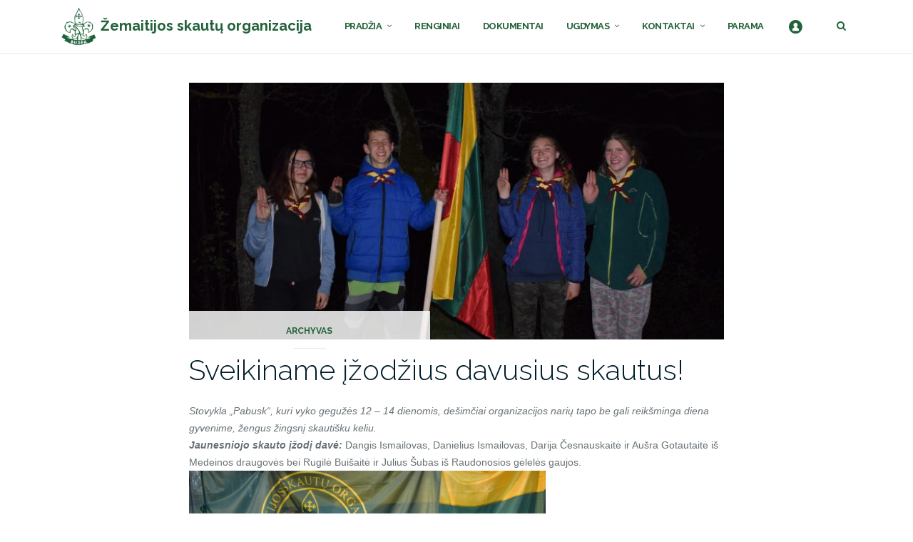

--- FILE ---
content_type: text/html; charset=UTF-8
request_url: https://zemaitijosskautai.lt/sveikiname-izodzius-davusius-skautus/
body_size: 16484
content:
<!DOCTYPE html><html lang="lt-LT">
<head>
	<script>document.documentElement.classList ? document.documentElement.classList.add('fivo-js') : document.documentElement.className += ' fivo-js';</script>
<meta name='robots' content='index, follow, max-image-preview:large, max-snippet:-1, max-video-preview:-1' />
	<style>img:is([sizes="auto" i], [sizes^="auto," i]) { contain-intrinsic-size: 3000px 1500px }</style>
	
	<!-- This site is optimized with the Yoast SEO plugin v24.6 - https://yoast.com/wordpress/plugins/seo/ -->
	<title>Sveikiname įžodžius davusius skautus! - Žemaitijos skautų organizacija</title>
	<link rel="canonical" href="https://zemaitijosskautai.lt/sveikiname-izodzius-davusius-skautus/" />
	<meta property="og:locale" content="lt_LT" />
	<meta property="og:type" content="article" />
	<meta property="og:title" content="Sveikiname įžodžius davusius skautus! - Žemaitijos skautų organizacija" />
	<meta property="og:description" content="Stovykla „Pabusk“, kuri vyko gegužės 12 &#8211; 14 dienomis, dešimčiai organizacijos narių tapo be gali reikšminga diena gyvenime, žengus žingsnį skautišku keliu. Jaunesniojo skauto įžodį davė: Dangis Ismailovas, Danielius Ismailovas, Darija Česnauskaitė ir Aušra Gotautaitė iš Medeinos draugovės bei Rugilė Buišaitė ir Julius Šubas iš Raudonosios gėlelės gaujos. Skauto įžodį davė: Žaneta Pupšytė ir Justė MyslovskytėPlačiau" />
	<meta property="og:url" content="https://zemaitijosskautai.lt/sveikiname-izodzius-davusius-skautus/" />
	<meta property="og:site_name" content="Žemaitijos skautų organizacija" />
	<meta property="article:publisher" content="https://www.facebook.com/zemaitijosskautai/" />
	<meta property="article:published_time" content="2017-05-14T23:00:00+00:00" />
	<meta property="article:modified_time" content="2018-01-14T20:50:12+00:00" />
	<meta property="og:image" content="https://zemaitijosskautai.lt/wp-content/uploads/2017/05/DSC_0208-1024x683.jpg" />
	<meta property="og:image:width" content="1024" />
	<meta property="og:image:height" content="683" />
	<meta property="og:image:type" content="image/jpeg" />
	<meta name="author" content="Andrius Tamašauskis" />
	<meta name="twitter:card" content="summary_large_image" />
	<script type="application/ld+json" class="yoast-schema-graph">{"@context":"https://schema.org","@graph":[{"@type":"Article","@id":"https://zemaitijosskautai.lt/sveikiname-izodzius-davusius-skautus/#article","isPartOf":{"@id":"https://zemaitijosskautai.lt/sveikiname-izodzius-davusius-skautus/"},"author":{"name":"Andrius Tamašauskis","@id":"https://zemaitijosskautai.lt/#/schema/person/bc8a27d180ff122dddea1393d36286d5"},"headline":"Sveikiname įžodžius davusius skautus!","datePublished":"2017-05-14T23:00:00+00:00","dateModified":"2018-01-14T20:50:12+00:00","mainEntityOfPage":{"@id":"https://zemaitijosskautai.lt/sveikiname-izodzius-davusius-skautus/"},"wordCount":106,"commentCount":0,"publisher":{"@id":"https://zemaitijosskautai.lt/#organization"},"image":{"@id":"https://zemaitijosskautai.lt/sveikiname-izodzius-davusius-skautus/#primaryimage"},"thumbnailUrl":"https://zemaitijosskautai.lt/wp-content/uploads/2017/05/DSC_0208.jpg","articleSection":["Archyvas"],"inLanguage":"lt-LT","potentialAction":[{"@type":"CommentAction","name":"Comment","target":["https://zemaitijosskautai.lt/sveikiname-izodzius-davusius-skautus/#respond"]}]},{"@type":"WebPage","@id":"https://zemaitijosskautai.lt/sveikiname-izodzius-davusius-skautus/","url":"https://zemaitijosskautai.lt/sveikiname-izodzius-davusius-skautus/","name":"Sveikiname įžodžius davusius skautus! - Žemaitijos skautų organizacija","isPartOf":{"@id":"https://zemaitijosskautai.lt/#website"},"primaryImageOfPage":{"@id":"https://zemaitijosskautai.lt/sveikiname-izodzius-davusius-skautus/#primaryimage"},"image":{"@id":"https://zemaitijosskautai.lt/sveikiname-izodzius-davusius-skautus/#primaryimage"},"thumbnailUrl":"https://zemaitijosskautai.lt/wp-content/uploads/2017/05/DSC_0208.jpg","datePublished":"2017-05-14T23:00:00+00:00","dateModified":"2018-01-14T20:50:12+00:00","breadcrumb":{"@id":"https://zemaitijosskautai.lt/sveikiname-izodzius-davusius-skautus/#breadcrumb"},"inLanguage":"lt-LT","potentialAction":[{"@type":"ReadAction","target":["https://zemaitijosskautai.lt/sveikiname-izodzius-davusius-skautus/"]}]},{"@type":"ImageObject","inLanguage":"lt-LT","@id":"https://zemaitijosskautai.lt/sveikiname-izodzius-davusius-skautus/#primaryimage","url":"https://zemaitijosskautai.lt/wp-content/uploads/2017/05/DSC_0208.jpg","contentUrl":"https://zemaitijosskautai.lt/wp-content/uploads/2017/05/DSC_0208.jpg","width":4496,"height":3000},{"@type":"BreadcrumbList","@id":"https://zemaitijosskautai.lt/sveikiname-izodzius-davusius-skautus/#breadcrumb","itemListElement":[{"@type":"ListItem","position":1,"name":"Home","item":"https://zemaitijosskautai.lt/"},{"@type":"ListItem","position":2,"name":"Sveikiname įžodžius davusius skautus!"}]},{"@type":"WebSite","@id":"https://zemaitijosskautai.lt/#website","url":"https://zemaitijosskautai.lt/","name":"Žemaitijos skautų organizacija","description":"Skautai ir jų veikla (stovyklos, žygiai, renginiai)","publisher":{"@id":"https://zemaitijosskautai.lt/#organization"},"potentialAction":[{"@type":"SearchAction","target":{"@type":"EntryPoint","urlTemplate":"https://zemaitijosskautai.lt/?s={search_term_string}"},"query-input":{"@type":"PropertyValueSpecification","valueRequired":true,"valueName":"search_term_string"}}],"inLanguage":"lt-LT"},{"@type":"Organization","@id":"https://zemaitijosskautai.lt/#organization","name":"Žemaitijos skautų organizacija","url":"https://zemaitijosskautai.lt/","logo":{"@type":"ImageObject","inLanguage":"lt-LT","@id":"https://zemaitijosskautai.lt/#/schema/logo/image/","url":"https://zemaitijosskautai.lt/wp-content/uploads/LogoZalias150x158.png","contentUrl":"https://zemaitijosskautai.lt/wp-content/uploads/LogoZalias150x158.png","width":150,"height":158,"caption":"Žemaitijos skautų organizacija"},"image":{"@id":"https://zemaitijosskautai.lt/#/schema/logo/image/"},"sameAs":["https://www.facebook.com/zemaitijosskautai/","https://www.instagram.com/zemaitijosskautai/","https://www.youtube.com/channel/UCgbx00C9GBxWAu5XCHDp_Bw"]},{"@type":"Person","@id":"https://zemaitijosskautai.lt/#/schema/person/bc8a27d180ff122dddea1393d36286d5","name":"Andrius Tamašauskis","image":{"@type":"ImageObject","inLanguage":"lt-LT","@id":"https://zemaitijosskautai.lt/#/schema/person/image/","url":"https://secure.gravatar.com/avatar/0cd18c61e3d18ebc72651440e05380ac?s=96&d=mm&r=g","contentUrl":"https://secure.gravatar.com/avatar/0cd18c61e3d18ebc72651440e05380ac?s=96&d=mm&r=g","caption":"Andrius Tamašauskis"},"url":"https://zemaitijosskautai.lt/author/admin/"}]}</script>
	<!-- / Yoast SEO plugin. -->


<link rel='dns-prefetch' href='//ajax.googleapis.com' />
<link rel='dns-prefetch' href='//fonts.googleapis.com' />
<link rel="alternate" type="application/rss+xml" title="Žemaitijos skautų organizacija &raquo; Įrašų RSS srautas" href="https://zemaitijosskautai.lt/feed/" />
<link rel="alternate" type="application/rss+xml" title="Žemaitijos skautų organizacija &raquo; Komentarų RSS srautas" href="https://zemaitijosskautai.lt/comments/feed/" />
<link rel="alternate" type="application/rss+xml" title="Žemaitijos skautų organizacija &raquo; Įrašo „Sveikiname įžodžius davusius skautus!“ komentarų RSS srautas" href="https://zemaitijosskautai.lt/sveikiname-izodzius-davusius-skautus/feed/" />
<script type="text/javascript">
/* <![CDATA[ */
window._wpemojiSettings = {"baseUrl":"https:\/\/s.w.org\/images\/core\/emoji\/15.0.3\/72x72\/","ext":".png","svgUrl":"https:\/\/s.w.org\/images\/core\/emoji\/15.0.3\/svg\/","svgExt":".svg","source":{"concatemoji":"https:\/\/zemaitijosskautai.lt\/wp-includes\/js\/wp-emoji-release.min.js"}};
/*! This file is auto-generated */
!function(i,n){var o,s,e;function c(e){try{var t={supportTests:e,timestamp:(new Date).valueOf()};sessionStorage.setItem(o,JSON.stringify(t))}catch(e){}}function p(e,t,n){e.clearRect(0,0,e.canvas.width,e.canvas.height),e.fillText(t,0,0);var t=new Uint32Array(e.getImageData(0,0,e.canvas.width,e.canvas.height).data),r=(e.clearRect(0,0,e.canvas.width,e.canvas.height),e.fillText(n,0,0),new Uint32Array(e.getImageData(0,0,e.canvas.width,e.canvas.height).data));return t.every(function(e,t){return e===r[t]})}function u(e,t,n){switch(t){case"flag":return n(e,"\ud83c\udff3\ufe0f\u200d\u26a7\ufe0f","\ud83c\udff3\ufe0f\u200b\u26a7\ufe0f")?!1:!n(e,"\ud83c\uddfa\ud83c\uddf3","\ud83c\uddfa\u200b\ud83c\uddf3")&&!n(e,"\ud83c\udff4\udb40\udc67\udb40\udc62\udb40\udc65\udb40\udc6e\udb40\udc67\udb40\udc7f","\ud83c\udff4\u200b\udb40\udc67\u200b\udb40\udc62\u200b\udb40\udc65\u200b\udb40\udc6e\u200b\udb40\udc67\u200b\udb40\udc7f");case"emoji":return!n(e,"\ud83d\udc26\u200d\u2b1b","\ud83d\udc26\u200b\u2b1b")}return!1}function f(e,t,n){var r="undefined"!=typeof WorkerGlobalScope&&self instanceof WorkerGlobalScope?new OffscreenCanvas(300,150):i.createElement("canvas"),a=r.getContext("2d",{willReadFrequently:!0}),o=(a.textBaseline="top",a.font="600 32px Arial",{});return e.forEach(function(e){o[e]=t(a,e,n)}),o}function t(e){var t=i.createElement("script");t.src=e,t.defer=!0,i.head.appendChild(t)}"undefined"!=typeof Promise&&(o="wpEmojiSettingsSupports",s=["flag","emoji"],n.supports={everything:!0,everythingExceptFlag:!0},e=new Promise(function(e){i.addEventListener("DOMContentLoaded",e,{once:!0})}),new Promise(function(t){var n=function(){try{var e=JSON.parse(sessionStorage.getItem(o));if("object"==typeof e&&"number"==typeof e.timestamp&&(new Date).valueOf()<e.timestamp+604800&&"object"==typeof e.supportTests)return e.supportTests}catch(e){}return null}();if(!n){if("undefined"!=typeof Worker&&"undefined"!=typeof OffscreenCanvas&&"undefined"!=typeof URL&&URL.createObjectURL&&"undefined"!=typeof Blob)try{var e="postMessage("+f.toString()+"("+[JSON.stringify(s),u.toString(),p.toString()].join(",")+"));",r=new Blob([e],{type:"text/javascript"}),a=new Worker(URL.createObjectURL(r),{name:"wpTestEmojiSupports"});return void(a.onmessage=function(e){c(n=e.data),a.terminate(),t(n)})}catch(e){}c(n=f(s,u,p))}t(n)}).then(function(e){for(var t in e)n.supports[t]=e[t],n.supports.everything=n.supports.everything&&n.supports[t],"flag"!==t&&(n.supports.everythingExceptFlag=n.supports.everythingExceptFlag&&n.supports[t]);n.supports.everythingExceptFlag=n.supports.everythingExceptFlag&&!n.supports.flag,n.DOMReady=!1,n.readyCallback=function(){n.DOMReady=!0}}).then(function(){return e}).then(function(){var e;n.supports.everything||(n.readyCallback(),(e=n.source||{}).concatemoji?t(e.concatemoji):e.wpemoji&&e.twemoji&&(t(e.twemoji),t(e.wpemoji)))}))}((window,document),window._wpemojiSettings);
/* ]]> */
</script>
<link rel='stylesheet' id='sgr-css' href='https://zemaitijosskautai.lt/wp-content/plugins/simple-google-recaptcha/sgr.css' type='text/css' media='all' />
<link rel='stylesheet' id='pt-cv-public-style-css' href='https://zemaitijosskautai.lt/wp-content/plugins/content-views-query-and-display-post-page/public/assets/css/cv.css' type='text/css' media='all' />
<style id='wp-emoji-styles-inline-css' type='text/css'>

	img.wp-smiley, img.emoji {
		display: inline !important;
		border: none !important;
		box-shadow: none !important;
		height: 1em !important;
		width: 1em !important;
		margin: 0 0.07em !important;
		vertical-align: -0.1em !important;
		background: none !important;
		padding: 0 !important;
	}
</style>
<link rel='stylesheet' id='wp-block-library-css' href='https://zemaitijosskautai.lt/wp-includes/css/dist/block-library/style.min.css' type='text/css' media='all' />
<style id='classic-theme-styles-inline-css' type='text/css'>
/*! This file is auto-generated */
.wp-block-button__link{color:#fff;background-color:#32373c;border-radius:9999px;box-shadow:none;text-decoration:none;padding:calc(.667em + 2px) calc(1.333em + 2px);font-size:1.125em}.wp-block-file__button{background:#32373c;color:#fff;text-decoration:none}
</style>
<style id='global-styles-inline-css' type='text/css'>
:root{--wp--preset--aspect-ratio--square: 1;--wp--preset--aspect-ratio--4-3: 4/3;--wp--preset--aspect-ratio--3-4: 3/4;--wp--preset--aspect-ratio--3-2: 3/2;--wp--preset--aspect-ratio--2-3: 2/3;--wp--preset--aspect-ratio--16-9: 16/9;--wp--preset--aspect-ratio--9-16: 9/16;--wp--preset--color--black: #000000;--wp--preset--color--cyan-bluish-gray: #abb8c3;--wp--preset--color--white: #ffffff;--wp--preset--color--pale-pink: #f78da7;--wp--preset--color--vivid-red: #cf2e2e;--wp--preset--color--luminous-vivid-orange: #ff6900;--wp--preset--color--luminous-vivid-amber: #fcb900;--wp--preset--color--light-green-cyan: #7bdcb5;--wp--preset--color--vivid-green-cyan: #00d084;--wp--preset--color--pale-cyan-blue: #8ed1fc;--wp--preset--color--vivid-cyan-blue: #0693e3;--wp--preset--color--vivid-purple: #9b51e0;--wp--preset--gradient--vivid-cyan-blue-to-vivid-purple: linear-gradient(135deg,rgba(6,147,227,1) 0%,rgb(155,81,224) 100%);--wp--preset--gradient--light-green-cyan-to-vivid-green-cyan: linear-gradient(135deg,rgb(122,220,180) 0%,rgb(0,208,130) 100%);--wp--preset--gradient--luminous-vivid-amber-to-luminous-vivid-orange: linear-gradient(135deg,rgba(252,185,0,1) 0%,rgba(255,105,0,1) 100%);--wp--preset--gradient--luminous-vivid-orange-to-vivid-red: linear-gradient(135deg,rgba(255,105,0,1) 0%,rgb(207,46,46) 100%);--wp--preset--gradient--very-light-gray-to-cyan-bluish-gray: linear-gradient(135deg,rgb(238,238,238) 0%,rgb(169,184,195) 100%);--wp--preset--gradient--cool-to-warm-spectrum: linear-gradient(135deg,rgb(74,234,220) 0%,rgb(151,120,209) 20%,rgb(207,42,186) 40%,rgb(238,44,130) 60%,rgb(251,105,98) 80%,rgb(254,248,76) 100%);--wp--preset--gradient--blush-light-purple: linear-gradient(135deg,rgb(255,206,236) 0%,rgb(152,150,240) 100%);--wp--preset--gradient--blush-bordeaux: linear-gradient(135deg,rgb(254,205,165) 0%,rgb(254,45,45) 50%,rgb(107,0,62) 100%);--wp--preset--gradient--luminous-dusk: linear-gradient(135deg,rgb(255,203,112) 0%,rgb(199,81,192) 50%,rgb(65,88,208) 100%);--wp--preset--gradient--pale-ocean: linear-gradient(135deg,rgb(255,245,203) 0%,rgb(182,227,212) 50%,rgb(51,167,181) 100%);--wp--preset--gradient--electric-grass: linear-gradient(135deg,rgb(202,248,128) 0%,rgb(113,206,126) 100%);--wp--preset--gradient--midnight: linear-gradient(135deg,rgb(2,3,129) 0%,rgb(40,116,252) 100%);--wp--preset--font-size--small: 13px;--wp--preset--font-size--medium: 20px;--wp--preset--font-size--large: 36px;--wp--preset--font-size--x-large: 42px;--wp--preset--spacing--20: 0.44rem;--wp--preset--spacing--30: 0.67rem;--wp--preset--spacing--40: 1rem;--wp--preset--spacing--50: 1.5rem;--wp--preset--spacing--60: 2.25rem;--wp--preset--spacing--70: 3.38rem;--wp--preset--spacing--80: 5.06rem;--wp--preset--shadow--natural: 6px 6px 9px rgba(0, 0, 0, 0.2);--wp--preset--shadow--deep: 12px 12px 50px rgba(0, 0, 0, 0.4);--wp--preset--shadow--sharp: 6px 6px 0px rgba(0, 0, 0, 0.2);--wp--preset--shadow--outlined: 6px 6px 0px -3px rgba(255, 255, 255, 1), 6px 6px rgba(0, 0, 0, 1);--wp--preset--shadow--crisp: 6px 6px 0px rgba(0, 0, 0, 1);}:where(.is-layout-flex){gap: 0.5em;}:where(.is-layout-grid){gap: 0.5em;}body .is-layout-flex{display: flex;}.is-layout-flex{flex-wrap: wrap;align-items: center;}.is-layout-flex > :is(*, div){margin: 0;}body .is-layout-grid{display: grid;}.is-layout-grid > :is(*, div){margin: 0;}:where(.wp-block-columns.is-layout-flex){gap: 2em;}:where(.wp-block-columns.is-layout-grid){gap: 2em;}:where(.wp-block-post-template.is-layout-flex){gap: 1.25em;}:where(.wp-block-post-template.is-layout-grid){gap: 1.25em;}.has-black-color{color: var(--wp--preset--color--black) !important;}.has-cyan-bluish-gray-color{color: var(--wp--preset--color--cyan-bluish-gray) !important;}.has-white-color{color: var(--wp--preset--color--white) !important;}.has-pale-pink-color{color: var(--wp--preset--color--pale-pink) !important;}.has-vivid-red-color{color: var(--wp--preset--color--vivid-red) !important;}.has-luminous-vivid-orange-color{color: var(--wp--preset--color--luminous-vivid-orange) !important;}.has-luminous-vivid-amber-color{color: var(--wp--preset--color--luminous-vivid-amber) !important;}.has-light-green-cyan-color{color: var(--wp--preset--color--light-green-cyan) !important;}.has-vivid-green-cyan-color{color: var(--wp--preset--color--vivid-green-cyan) !important;}.has-pale-cyan-blue-color{color: var(--wp--preset--color--pale-cyan-blue) !important;}.has-vivid-cyan-blue-color{color: var(--wp--preset--color--vivid-cyan-blue) !important;}.has-vivid-purple-color{color: var(--wp--preset--color--vivid-purple) !important;}.has-black-background-color{background-color: var(--wp--preset--color--black) !important;}.has-cyan-bluish-gray-background-color{background-color: var(--wp--preset--color--cyan-bluish-gray) !important;}.has-white-background-color{background-color: var(--wp--preset--color--white) !important;}.has-pale-pink-background-color{background-color: var(--wp--preset--color--pale-pink) !important;}.has-vivid-red-background-color{background-color: var(--wp--preset--color--vivid-red) !important;}.has-luminous-vivid-orange-background-color{background-color: var(--wp--preset--color--luminous-vivid-orange) !important;}.has-luminous-vivid-amber-background-color{background-color: var(--wp--preset--color--luminous-vivid-amber) !important;}.has-light-green-cyan-background-color{background-color: var(--wp--preset--color--light-green-cyan) !important;}.has-vivid-green-cyan-background-color{background-color: var(--wp--preset--color--vivid-green-cyan) !important;}.has-pale-cyan-blue-background-color{background-color: var(--wp--preset--color--pale-cyan-blue) !important;}.has-vivid-cyan-blue-background-color{background-color: var(--wp--preset--color--vivid-cyan-blue) !important;}.has-vivid-purple-background-color{background-color: var(--wp--preset--color--vivid-purple) !important;}.has-black-border-color{border-color: var(--wp--preset--color--black) !important;}.has-cyan-bluish-gray-border-color{border-color: var(--wp--preset--color--cyan-bluish-gray) !important;}.has-white-border-color{border-color: var(--wp--preset--color--white) !important;}.has-pale-pink-border-color{border-color: var(--wp--preset--color--pale-pink) !important;}.has-vivid-red-border-color{border-color: var(--wp--preset--color--vivid-red) !important;}.has-luminous-vivid-orange-border-color{border-color: var(--wp--preset--color--luminous-vivid-orange) !important;}.has-luminous-vivid-amber-border-color{border-color: var(--wp--preset--color--luminous-vivid-amber) !important;}.has-light-green-cyan-border-color{border-color: var(--wp--preset--color--light-green-cyan) !important;}.has-vivid-green-cyan-border-color{border-color: var(--wp--preset--color--vivid-green-cyan) !important;}.has-pale-cyan-blue-border-color{border-color: var(--wp--preset--color--pale-cyan-blue) !important;}.has-vivid-cyan-blue-border-color{border-color: var(--wp--preset--color--vivid-cyan-blue) !important;}.has-vivid-purple-border-color{border-color: var(--wp--preset--color--vivid-purple) !important;}.has-vivid-cyan-blue-to-vivid-purple-gradient-background{background: var(--wp--preset--gradient--vivid-cyan-blue-to-vivid-purple) !important;}.has-light-green-cyan-to-vivid-green-cyan-gradient-background{background: var(--wp--preset--gradient--light-green-cyan-to-vivid-green-cyan) !important;}.has-luminous-vivid-amber-to-luminous-vivid-orange-gradient-background{background: var(--wp--preset--gradient--luminous-vivid-amber-to-luminous-vivid-orange) !important;}.has-luminous-vivid-orange-to-vivid-red-gradient-background{background: var(--wp--preset--gradient--luminous-vivid-orange-to-vivid-red) !important;}.has-very-light-gray-to-cyan-bluish-gray-gradient-background{background: var(--wp--preset--gradient--very-light-gray-to-cyan-bluish-gray) !important;}.has-cool-to-warm-spectrum-gradient-background{background: var(--wp--preset--gradient--cool-to-warm-spectrum) !important;}.has-blush-light-purple-gradient-background{background: var(--wp--preset--gradient--blush-light-purple) !important;}.has-blush-bordeaux-gradient-background{background: var(--wp--preset--gradient--blush-bordeaux) !important;}.has-luminous-dusk-gradient-background{background: var(--wp--preset--gradient--luminous-dusk) !important;}.has-pale-ocean-gradient-background{background: var(--wp--preset--gradient--pale-ocean) !important;}.has-electric-grass-gradient-background{background: var(--wp--preset--gradient--electric-grass) !important;}.has-midnight-gradient-background{background: var(--wp--preset--gradient--midnight) !important;}.has-small-font-size{font-size: var(--wp--preset--font-size--small) !important;}.has-medium-font-size{font-size: var(--wp--preset--font-size--medium) !important;}.has-large-font-size{font-size: var(--wp--preset--font-size--large) !important;}.has-x-large-font-size{font-size: var(--wp--preset--font-size--x-large) !important;}
:where(.wp-block-post-template.is-layout-flex){gap: 1.25em;}:where(.wp-block-post-template.is-layout-grid){gap: 1.25em;}
:where(.wp-block-columns.is-layout-flex){gap: 2em;}:where(.wp-block-columns.is-layout-grid){gap: 2em;}
:root :where(.wp-block-pullquote){font-size: 1.5em;line-height: 1.6;}
</style>
<link rel='stylesheet' id='fivo-docs-css' href='https://zemaitijosskautai.lt/wp-content/plugins/fivo-docs/assets/css/style.css' type='text/css' media='all' />
<link rel='stylesheet' id='jquery-ui-standard-css-css' href='//ajax.googleapis.com/ajax/libs/jqueryui/1.11.2/themes/black-tie/jquery-ui.css' type='text/css' media='all' />
<link rel='stylesheet' id='mailerlite_forms.css-css' href='https://zemaitijosskautai.lt/wp-content/plugins/official-mailerlite-sign-up-forms/assets/css/mailerlite_forms.css' type='text/css' media='all' />
<link rel='stylesheet' id='style-1-css' href='https://zemaitijosskautai.lt/wp-content/plugins/zsonariai/css/gallery.css?v9' type='text/css' media='all' />
<link rel='stylesheet' id='style-2-css' href='https://zemaitijosskautai.lt/wp-content/plugins/zsonariai/css/lightgallery.min.css?v2' type='text/css' media='all' />
<link rel='stylesheet' id='style-3-css' href='https://zemaitijosskautai.lt/wp-content/plugins/zsonariai/css/video-js.css?v2' type='text/css' media='all' />
<link rel='stylesheet' id='fb-login-style-css' href='https://zemaitijosskautai.lt/wp-content/plugins/zsonariai/css/fb.css?v2' type='text/css' media='all' />
<link rel='stylesheet' id='bootstrap-css' href='https://zemaitijosskautai.lt/wp-content/themes/shapely/assets/css/bootstrap.min.css' type='text/css' media='all' />
<link rel='stylesheet' id='font-awesome-css' href='https://zemaitijosskautai.lt/wp-content/themes/shapely/assets/css/font-awesome.min.css' type='text/css' media='all' />
<link rel='stylesheet' id='shapely-fonts-css' href='//fonts.googleapis.com/css?family=Raleway%3A100%2C300%2C400%2C500%2C600%2C700%7COpen+Sans%3A400%2C500%2C600' type='text/css' media='all' />
<link rel='stylesheet' id='flexslider-css' href='https://zemaitijosskautai.lt/wp-content/themes/shapely/assets/css/flexslider.css' type='text/css' media='all' />
<link rel='stylesheet' id='shapely-style-css' href='https://zemaitijosskautai.lt/wp-content/themes/shapely/style.css' type='text/css' media='all' />
<link rel='stylesheet' id='owl.carousel-css' href='https://zemaitijosskautai.lt/wp-content/themes/shapely/assets/js/owl-carousel/owl.carousel.min.css' type='text/css' media='all' />
<link rel='stylesheet' id='owl.carousel.theme-css' href='https://zemaitijosskautai.lt/wp-content/themes/shapely/assets/js/owl-carousel/owl.theme.default.css' type='text/css' media='all' />
<link rel='stylesheet' id='mimetypes-link-icons-css' href='https://zemaitijosskautai.lt/wp-content/plugins/mimetypes-link-icons/css/style.php?cssvars=bXRsaV9oZWlnaHQ9NDgmbXRsaV9pbWFnZV90eXBlPXBuZyZtdGxpX2xlZnRvcnJpZ2h0PWxlZnQmYWN0aXZlX3R5cGVzPWRvY3xkb2N4fGpwZ3xqcGVnfHBkZg%3D' type='text/css' media='all' />
<script type="text/javascript" id="sgr-js-extra">
/* <![CDATA[ */
var sgr = {"sgr_site_key":"6LdzGUgUAAAAAM5ZXYktxxYROQHmKDEmCmpdhiWl"};
/* ]]> */
</script>
<script type="text/javascript" src="https://zemaitijosskautai.lt/wp-content/plugins/simple-google-recaptcha/sgr.js" id="sgr-js"></script>
<script type="text/javascript" src="https://zemaitijosskautai.lt/wp-includes/js/jquery/jquery.min.js" id="jquery-core-js"></script>
<script type="text/javascript" src="https://zemaitijosskautai.lt/wp-includes/js/jquery/jquery-migrate.min.js" id="jquery-migrate-js"></script>
<script type="text/javascript" src="https://zemaitijosskautai.lt/wp-content/plugins/zsonariai/js/gallery.js?v9" id="script-1-js"></script>
<script type="text/javascript" src="https://zemaitijosskautai.lt/wp-content/plugins/zsonariai/js/lightgallery.js?v2" id="script-4-js"></script>
<script type="text/javascript" src="https://zemaitijosskautai.lt/wp-content/plugins/zsonariai/js/lg-zoom.js?v2" id="script-5-js"></script>
<script type="text/javascript" src="https://zemaitijosskautai.lt/wp-content/plugins/zsonariai/js/lg-fullscreen.js?v2" id="script-6-js"></script>
<script type="text/javascript" src="https://zemaitijosskautai.lt/wp-content/plugins/zsonariai/js/lg-video.js?v2" id="script-7-js"></script>
<script type="text/javascript" src="https://zemaitijosskautai.lt/wp-content/plugins/zsonariai/js/video.js?v2" id="script-8-js"></script>
<link rel="https://api.w.org/" href="https://zemaitijosskautai.lt/wp-json/" /><link rel="alternate" title="JSON" type="application/json" href="https://zemaitijosskautai.lt/wp-json/wp/v2/posts/830" /><link rel="EditURI" type="application/rsd+xml" title="RSD" href="https://zemaitijosskautai.lt/xmlrpc.php?rsd" />
<meta name="generator" content="WordPress 6.7.2" />
<meta name="generator" content="Fivo Docs 1.2.1" />
<link rel='shortlink' href='https://zemaitijosskautai.lt/?p=830' />
<link rel="alternate" title="oEmbed (JSON)" type="application/json+oembed" href="https://zemaitijosskautai.lt/wp-json/oembed/1.0/embed?url=https%3A%2F%2Fzemaitijosskautai.lt%2Fsveikiname-izodzius-davusius-skautus%2F" />
<link rel="alternate" title="oEmbed (XML)" type="text/xml+oembed" href="https://zemaitijosskautai.lt/wp-json/oembed/1.0/embed?url=https%3A%2F%2Fzemaitijosskautai.lt%2Fsveikiname-izodzius-davusius-skautus%2F&#038;format=xml" />
<style type="text/css">
.ui-widget {
font-family: inherit;
font-size: inherit;
}
</style>
        <!-- MailerLite Universal -->
        <script>
            (function(w,d,e,u,f,l,n){w[f]=w[f]||function(){(w[f].q=w[f].q||[])
                .push(arguments);},l=d.createElement(e),l.async=1,l.src=u,
                n=d.getElementsByTagName(e)[0],n.parentNode.insertBefore(l,n);})
            (window,document,'script','https://assets.mailerlite.com/js/universal.js','ml');
            ml('account', '291713');
            ml('enablePopups', true);
        </script>
        <!-- End MailerLite Universal -->
        		<script>
			( function() {
				window.onpageshow = function( event ) {
					// Defined window.wpforms means that a form exists on a page.
					// If so and back/forward button has been clicked,
					// force reload a page to prevent the submit button state stuck.
					if ( typeof window.wpforms !== 'undefined' && event.persisted ) {
						window.location.reload();
					}
				};
			}() );
		</script>
		<style type="text/css">a, .image-bg a, .contact-section .social-icons li a, a:visited, .footer .footer-credits a, .post-content .post-meta li a, .post-content .shapely-category a, .module.widget-handle i {color:#22623a }a:hover, a:active, .post-title a:hover,
        .image-bg a:hover, .contact-section .social-icons li a:hover, .footer .footer-credits a:hover, .post-content .post-meta li a:hover,
        .widget.widget_recent_entries ul li a:focus, .widget.widget_recent_entries ul li a:hover,
        .widget.widget_recent_comments ul li .comment-author-link a:focus, .widget.widget_recent_comments ul li .comment-author-link a:hover,
        .widget.widget_archive > div ul li a:focus, .widget.widget_archive > div ul li a:hover, .widget.widget_archive ul li a:focus, .widget.widget_archive ul li a:hover, .widget.widget_categories > div ul li a:focus, .widget.widget_categories > div ul li a:hover, .widget.widget_categories ul li a:focus, .widget.widget_categories ul li a:hover, .widget.widget_meta > div ul li a:focus, .widget.widget_meta > div ul li a:hover, .widget.widget_meta ul li a:focus, .widget.widget_meta ul li a:hover, .widget.widget_pages > div ul li a:focus, .widget.widget_pages > div ul li a:hover, .widget.widget_pages ul li a:focus, .widget.widget_pages ul li a:hover, .widget.widget_nav_menu > div ul li a:focus, .widget.widget_nav_menu > div ul li a:hover, .widget.widget_nav_menu ul li a:focus, .widget.widget_nav_menu ul li a:hover,
        .widget.widget_nav_menu .menu > li a:focus, .widget.widget_nav_menu .menu > li a:hover,
        .widget.widget_tag_cloud a:focus, .widget.widget_tag_cloud a:hover, .widget_product_categories ul.product-categories li a:hover, .widget_product_tag_cloud .tagcloud a:hover, .widget_products .product_list_widget a:hover,
        .woocommerce.widget ul.cart_list li a:hover, .woocommerce.widget ul.product_list_widget li a:hover, .woocommerce .widget_layered_nav_filters ul li a:hover, .woocommerce .widget_layered_nav ul li a:hover,
        .main-navigation .menu > li > ul li:hover > a, .main-navigation .menu > li > ul .dropdown:hover:after,
        .post-content .shapely-category a:hover, .post-content .shapely-category a:focus, .main-navigation .menu li:hover > a, .main-navigation .menu > li:hover:after { color: #22623a;}.btn-filled, .btn-filled:visited, .woocommerce #respond input#submit.alt,
          .woocommerce a.button.alt, .woocommerce button.button.alt,
          .woocommerce input.button.alt, .woocommerce #respond input#submit,
          .woocommerce a.button, .woocommerce button.button,
          .woocommerce input.button,
          .video-widget .video-controls button,
          input[type="submit"],
          button[type="submit"],
          .post-content .more-link { background:#22623a !important; border: 2px solid#22623a !important;}.shapely_home_parallax > section:not(.image-bg) .btn-white { color:#22623a !important; border: 2px solid#22623a !important; }.btn-filled:hover, .woocommerce #respond input#submit.alt:hover,
          .woocommerce a.button.alt:hover, .woocommerce button.button.alt:hover,
          .woocommerce input.button.alt:hover, .woocommerce #respond input#submit:hover,
          .woocommerce a.button:hover, .woocommerce button.button:hover,
          .woocommerce input.button:hover,
          .video-widget .video-controls button:hover,
          input[type="submit"]:hover,
          button[type="submit"]:hover,
          .post-content .more-link:hover, .btn:not(.btn-white):hover, .button:not(.btn-white):hover  { background: #22623a !important; border: 2px solid#22623a !important;}.shapely_home_parallax > section:not(.image-bg) .btn-white:hover, .shapely_home_parallax > section:not(.image-bg) .btn-white:focus, .pagination span:not( .dots ), .pagination a:hover, .woocommerce-pagination ul.page-numbers span.page-numbers, .woocommerce nav.woocommerce-pagination ul li a:focus, .woocommerce nav.woocommerce-pagination ul li a:hover, .woocommerce nav.woocommerce-pagination ul li span.current { background-color: #22623a !important; border-color: #22623a !important;color: #fff !important; }.widget.widget_search .search-form > input#s:hover, .widget.widget_search .search-form > input#s:focus, .widget.widget_calendar #wp-calendar td:not(.pad):not(#next):not(#prev)#today, .widget_product_search .woocommerce-product-search > input.search-field:hover, .widget_product_search .woocommerce-product-search > input.search-field:focus, .widget.widget_search input[type="text"]:focus + button[type="submit"].searchsubmit, .widget.widget_search input[type="text"]:hover + button[type="submit"].searchsubmit, textarea:hover, textarea:focus, input[type="text"]:hover, input[type="search"]:hover, input[type="email"]:hover, input[type="tel"]:hover, input[type="text"]:focus, input[type="search"]:focus, input[type="email"]:focus, input[type="tel"]:focus, .widget.widget_product_search input[type="text"]:focus + button[type="submit"].searchsubmit, .widget.widget_product_search input[type="text"]:hover + button[type="submit"].searchsubmit { border-color: #22623a !important }.widget.widget_calendar #wp-calendar > caption:after, .widget.widget_calendar #wp-calendar td:not(.pad):not(#next):not(#prev)#today:hover { background-color: #22623a }.widget.widget_search input[type="text"]:focus + button[type="submit"].searchsubmit, .widget.widget_search input[type="text"]:hover + button[type="submit"].searchsubmit, .widget.widget_product_search input[type="text"]:focus + button[type="submit"].searchsubmit, .widget.widget_product_search input[type="text"]:hover + button[type="submit"].searchsubmit { color: #22623a }</style><link rel="icon" href="https://zemaitijosskautai.lt/wp-content/uploads/cropped-SO-naujas-logotipas-PILKAS-2-32x32.png" sizes="32x32" />
<link rel="icon" href="https://zemaitijosskautai.lt/wp-content/uploads/cropped-SO-naujas-logotipas-PILKAS-2-192x192.png" sizes="192x192" />
<link rel="apple-touch-icon" href="https://zemaitijosskautai.lt/wp-content/uploads/cropped-SO-naujas-logotipas-PILKAS-2-180x180.png" />
<meta name="msapplication-TileImage" content="https://zemaitijosskautai.lt/wp-content/uploads/cropped-SO-naujas-logotipas-PILKAS-2-270x270.png" />
<style id="wpforms-css-vars-root">
				:root {
					--wpforms-field-border-radius: 3px;
--wpforms-field-border-style: solid;
--wpforms-field-border-size: 1px;
--wpforms-field-background-color: #ffffff;
--wpforms-field-border-color: rgba( 0, 0, 0, 0.25 );
--wpforms-field-border-color-spare: rgba( 0, 0, 0, 0.25 );
--wpforms-field-text-color: rgba( 0, 0, 0, 0.7 );
--wpforms-field-menu-color: #ffffff;
--wpforms-label-color: rgba( 0, 0, 0, 0.85 );
--wpforms-label-sublabel-color: rgba( 0, 0, 0, 0.55 );
--wpforms-label-error-color: #d63637;
--wpforms-button-border-radius: 3px;
--wpforms-button-border-style: none;
--wpforms-button-border-size: 1px;
--wpforms-button-background-color: #066aab;
--wpforms-button-border-color: #066aab;
--wpforms-button-text-color: #ffffff;
--wpforms-page-break-color: #066aab;
--wpforms-background-image: none;
--wpforms-background-position: center center;
--wpforms-background-repeat: no-repeat;
--wpforms-background-size: cover;
--wpforms-background-width: 100px;
--wpforms-background-height: 100px;
--wpforms-background-color: rgba( 0, 0, 0, 0 );
--wpforms-background-url: none;
--wpforms-container-padding: 0px;
--wpforms-container-border-style: none;
--wpforms-container-border-width: 1px;
--wpforms-container-border-color: #000000;
--wpforms-container-border-radius: 3px;
--wpforms-field-size-input-height: 43px;
--wpforms-field-size-input-spacing: 15px;
--wpforms-field-size-font-size: 16px;
--wpforms-field-size-line-height: 19px;
--wpforms-field-size-padding-h: 14px;
--wpforms-field-size-checkbox-size: 16px;
--wpforms-field-size-sublabel-spacing: 5px;
--wpforms-field-size-icon-size: 1;
--wpforms-label-size-font-size: 16px;
--wpforms-label-size-line-height: 19px;
--wpforms-label-size-sublabel-font-size: 14px;
--wpforms-label-size-sublabel-line-height: 17px;
--wpforms-button-size-font-size: 17px;
--wpforms-button-size-height: 41px;
--wpforms-button-size-padding-h: 15px;
--wpforms-button-size-margin-top: 10px;
--wpforms-container-shadow-size-box-shadow: none;

				}
			</style>	<meta name="verify-paysera" content="780bc89abbd423df3611275b30801c70">
	
	<meta charset="UTF-8">
	<meta name="viewport" content="width=device-width, initial-scale=1">
	<link rel="pingback" href="https://zemaitijosskautai.lt/xmlrpc.php">
	<meta name="yandex-verification" content="e8b43ab49c3b067e" />
		<style>
		
			@media all and (max-width: 600px) {
				.header_image {
					  -moz-transform: scale(2.5);
					  -webkit-transform: scale(2.5);
					  transform: scale(2.5);
					
				}
				
				.header_image_container {
					 position: relative;
					  overflow: hidden;
					  height: 50vw;

				}
				
			
			}
			
			.btn { 
			   display:none;
			}
			
			.display-mobile-header {
				display:none;
			}

			.hide-mobile-header  {
				display:block;
			}
			
			@media all and (max-width: 1200px) {
				.display-mobile-header {
					display:block;
				}
				.hide-mobile-header {
					display:none;
				}
			}
			
			
			.size-full {
				width: 100% !important;
			}
	</style>
</head>

<body class="post-template-default single single-post postid-830 single-format-standard group-blog has-no-sidebar">

<div id="page" class="site">
	<a class="skip-link screen-reader-text" href="#content">Pereiti prie turinio</a>

	<header id="masthead" class="site-header" role="banner">
		<div class="nav-container">
			<nav id="site-navigation" class="main-navigation" role="navigation">
				<div class="container nav-bar">
					<div class="flex-row">
						<div class="module left site-title-container">
							<span class="hide-mobile-header"><a  href="https://zemaitijosskautai.lt/" class="custom-logo-link"><img src="https://zemaitijosskautai.lt/wp-content/uploads/LogoZalias150x158.png" style="padding-right:5px; float:left; width:56px;"/><span class="site-title">Žemaitijos skautų organizacija</span></a></span><span class="display-mobile-header" ><a  href="https://zemaitijosskautai.lt/" class="custom-logo-link"><img src="https://zemaitijosskautai.lt/wp-content/uploads/LogoZalias150x158.png" style="padding-right:5px; float:left; width:56px;"/><span class="site-title">  &Zcaron;SO</span></a></span>						</div>
						<div class="module widget-handle mobile-toggle right visible-sm visible-xs">
							<i class="fa fa-bars"></i>
						</div>
						<!--<div class="module-group right">-->
							<div class="module left">
								<div class="collapse navbar-collapse navbar-ex1-collapse"><ul id="menu" class="menu"><li id="menu-item-22" class="menu-item menu-item-type-post_type menu-item-object-page menu-item-home menu-item-has-children menu-item-22 dropdown"><a title="PRADŽIA" href="https://zemaitijosskautai.lt/">PRADŽIA </a><span class="dropdown-toggle shapely-dropdown" data-toggle="dropdown"><i class="fa fa-angle-down" aria-hidden="true"></i></span>
<ul role="menu" class=" dropdown-menu">
	<li id="menu-item-45" class="menu-item menu-item-type-post_type menu-item-object-page menu-item-has-children menu-item-45 dropdown"><a title="MES" href="https://zemaitijosskautai.lt/apie-mus/">MES </a><span class="dropdown-toggle shapely-dropdown" data-toggle="dropdown"><i class="fa fa-angle-down" aria-hidden="true"></i></span>
	<ul role="menu" class=" dropdown-menu">
		<li id="menu-item-4111" class="menu-item menu-item-type-custom menu-item-object-custom menu-item-4111"><a title="Skautai" href="/apie-mus/#">Skautai</a></li>
		<li id="menu-item-4112" class="menu-item menu-item-type-custom menu-item-object-custom menu-item-4112"><a title="Organizacijos istorija" href="/apie-mus/#postlink-organizacijos-istorija">Organizacijos istorija</a></li>
		<li id="menu-item-4113" class="menu-item menu-item-type-custom menu-item-object-custom menu-item-4113"><a title="Organizacijos veikla" href="/apie-mus/#postlink-organizacijos-veikla">Organizacijos veikla</a></li>
		<li id="menu-item-4114" class="menu-item menu-item-type-custom menu-item-object-custom menu-item-4114"><a title="Ideologija" href="/apie-mus/#postlink-ideologija">Ideologija</a></li>
		<li id="menu-item-4115" class="menu-item menu-item-type-custom menu-item-object-custom menu-item-4115"><a title="Atributika" href="/apie-mus/#postlink-atributika">Atributika</a></li>
	</ul>
</li>
</ul>
</li>
<li id="menu-item-537" class="menu-item menu-item-type-custom menu-item-object-custom menu-item-537"><a title="RENGINIAI" href="/renginiai/">RENGINIAI</a></li>
<li id="menu-item-20" class="menu-item menu-item-type-post_type menu-item-object-page menu-item-20"><a title="DOKUMENTAI" href="https://zemaitijosskautai.lt/dokumentai/">DOKUMENTAI</a></li>
<li id="menu-item-19" class="menu-item menu-item-type-post_type menu-item-object-page menu-item-has-children menu-item-19 dropdown"><a title="UGDYMAS" href="https://zemaitijosskautai.lt/ugdymas/">UGDYMAS </a><span class="dropdown-toggle shapely-dropdown" data-toggle="dropdown"><i class="fa fa-angle-down" aria-hidden="true"></i></span>
<ul role="menu" class=" dropdown-menu">
	<li id="menu-item-1380" class="menu-item menu-item-type-post_type menu-item-object-page menu-item-1380"><a title="Mokymų skyrius" href="https://zemaitijosskautai.lt/ugdymas/mokymu-skyrius/">Mokymų skyrius</a></li>
	<li id="menu-item-557" class="menu-item menu-item-type-post_type menu-item-object-page menu-item-557"><a title="Specialybės" href="https://zemaitijosskautai.lt/ugdymas/specialybes-2/">Specialybės</a></li>
	<li id="menu-item-558" class="menu-item menu-item-type-post_type menu-item-object-page menu-item-558"><a title="Ugdymo programos" href="https://zemaitijosskautai.lt/ugdymas/ugdymo-programos/">Ugdymo programos</a></li>
</ul>
</li>
<li id="menu-item-18" class="menu-item menu-item-type-post_type menu-item-object-page menu-item-has-children menu-item-18 dropdown"><a title="KONTAKTAI" href="https://zemaitijosskautai.lt/kontaktai/">KONTAKTAI </a><span class="dropdown-toggle shapely-dropdown" data-toggle="dropdown"><i class="fa fa-angle-down" aria-hidden="true"></i></span>
<ul role="menu" class=" dropdown-menu">
	<li id="menu-item-5537" class="menu-item menu-item-type-post_type menu-item-object-page menu-item-5537"><a title="Nori tapti skautu?" href="https://zemaitijosskautai.lt/kontaktai/nori-tapti-skautu/">Nori tapti skautu?</a></li>
	<li id="menu-item-4121" class="menu-item menu-item-type-custom menu-item-object-custom menu-item-4121"><a title="Rekvizitai" href="/kontaktai/#postlink-rekvizitai">Rekvizitai</a></li>
	<li id="menu-item-6612" class="menu-item menu-item-type-custom menu-item-object-custom menu-item-6612"><a title="Vyriausiasis skautininkas" href="https://zemaitijosskautai.lt/kontaktai/#postlink-vyriausiasis-skautininkas">Vyriausiasis skautininkas</a></li>
	<li id="menu-item-7551" class="menu-item menu-item-type-custom menu-item-object-custom menu-item-7551"><a title="Administracija" href="https://zemaitijosskautai.lt/kontaktai/#postlink-administracija">Administracija</a></li>
	<li id="menu-item-4122" class="menu-item menu-item-type-custom menu-item-object-custom menu-item-4122"><a title="Valdyba" href="/kontaktai/#postlink-valdyba-k">Valdyba</a></li>
	<li id="menu-item-4123" class="menu-item menu-item-type-custom menu-item-object-custom menu-item-4123"><a title="Draugovės ir gaujos" href="/kontaktai/#postlink-draugoves">Draugovės ir gaujos</a></li>
	<li id="menu-item-4124" class="menu-item menu-item-type-custom menu-item-object-custom menu-item-4124"><a title="Vyresniųjų skautų būreliai" href="/kontaktai/#postlink-vyresniuju-skautu-bureliai">Vyresniųjų skautų būreliai</a></li>
	<li id="menu-item-4125" class="menu-item menu-item-type-custom menu-item-object-custom menu-item-4125"><a title="Kontrolės komisija" href="/kontaktai/#postlink-kontroles-komisija">Kontrolės komisija</a></li>
	<li id="menu-item-4126" class="menu-item menu-item-type-custom menu-item-object-custom menu-item-4126"><a title="Tinklapio administratorius" href="/kontaktai/#postlink-tinklapio-administratorius">Tinklapio administratorius</a></li>
	<li id="menu-item-4127" class="menu-item menu-item-type-custom menu-item-object-custom menu-item-4127"><a title="Inventorius ir atributika" href="/kontaktai/#postlink-inventorius-ir-atributika">Inventorius ir atributika</a></li>
</ul>
</li>
<li id="menu-item-2191" class="menu-item menu-item-type-post_type menu-item-object-page menu-item-2191"><a title="PARAMA" href="https://zemaitijosskautai.lt/aciu/">PARAMA</a></li>
<li id="menu-item-2750" class="menu-item menu-item-type-post_type menu-item-object-page menu-item-2750"><a title="NARIAMS" href="https://zemaitijosskautai.lt/wp-login.php"><img  style="width:25px" src="https://zemaitijosskautai.lt/wp-content/uploads/person.png"/> <div style="float:right" class="hidden-lg hidden-md"> PRISIJUNGIMAS</div></a></li>
</ul></div>							</div>
							<!--end of menu module-->
							<div class="module widget-handle search-widget-handle left hidden-xs hidden-sm">
								<div class="search">
									<i class="fa fa-search"></i>
									<span class="title">Paieška svetainėje</span>
								</div>
								<div class="function">
								<form role="search" method="get" id="searchform" class="search-form" action="https://zemaitijosskautai.lt/" >
    <label class="screen-reader-text" for="s">Ieškoti:</label>
    <input type="text" placeholder="Įveskite čia" type="text" value="" name="s" id="s" />
    <button type="submit" class="searchsubmit"><i class="fa fa-search" aria-hidden="true"></i><span class="screen-reader-text">Paieška</span></button>
    </form>								</div>
							</div>
						<!--</div>-->
						<!--end of module group-->
					</div>
				</div>
			</nav><!-- #site-navigation -->
		</div>
	</header><!-- #masthead -->
	
		<div id="content" class="main-container">
			
		
								<section class="content-area ">
			<div id="main" class="container" role="main">
				<div class="row">
				<div id="primary" class="col-md-8 mb-xs-24 no-sidebar">
																<article id="post-830" class="post-content post-grid-wide post-830 post type-post status-publish format-standard has-post-thumbnail hentry category-archyvas">
	
	<header class="entry-header nolist">
				<a href="https://zemaitijosskautai.lt/sveikiname-izodzius-davusius-skautus/">
			<img width="730" height="350" src="https://zemaitijosskautai.lt/wp-content/uploads/2017/05/DSC_0208-730x350.jpg" class="attachment-shapely-featured size-shapely-featured wp-post-image" alt="" srcset="https://zemaitijosskautai.lt/wp-content/uploads/2017/05/DSC_0208-730x350.jpg 730w, https://zemaitijosskautai.lt/wp-content/uploads/2017/05/DSC_0208-1110x530.jpg 1110w" sizes="(max-width: 730px) 100vw, 730px" />		</a>

					<span class="shapely-category">
				<a href="https://zemaitijosskautai.lt/category/archyvas/">
					Archyvas				</a>
			</span>
					</header><!-- .entry-header -->
	<div class="entry-content">
					<h2 class="post-title">
				<a href="https://zemaitijosskautai.lt/sveikiname-izodzius-davusius-skautus/">Sveikiname įžodžius davusius skautus!</a>
			</h2>
				

		<div class="entry-meta">
						<!-- post-meta -->
		</div>

					<div class="shapely-content ">
				<div></div>
<p><span id="more-830"></span></p>
<div><i>Stovykla „Pabusk“, kuri vyko gegužės 12 &#8211; 14 dienomis, dešimčiai organizacijos narių tapo be gali reikšminga diena gyvenime, žengus žingsnį skautišku keliu.</i></div>
<div></div>
<div><b><i>Jaunesniojo skauto įžodį davė: </i></b>Dangis Ismailovas, Danielius Ismailovas, Darija Česnauskaitė ir Aušra Gotautaitė iš Medeinos draugovės bei Rugilė Buišaitė ir Julius Šubas iš Raudonosios gėlelės gaujos.</div>
<div></div>
<div><img decoding="async" style="width: 500px; height: 334px;" src="/img/DSC_0170.JPG" alt="" width="500" height="334" /></div>
<div></div>
<div><b><i>Skauto įžodį davė:</i></b> Žaneta Pupšytė ir Justė Myslovskytė iš Žemynos draugovės bei Semas Jukšta ir Emilija Plungytė iš Šv. Jurgio draugovės.</div>
<div></div>
<div><img decoding="async" style="width: 500px; height: 334px;" src="/img/DSC_0208.JPG" alt="" width="500" height="334" /></div>
<div></div>
<div><b><i>Džiaugiamės ir didžiuojamės jumis, mielieji! Būkite kaip laužas &#8211; švieskite ir šildykite. Budėkite!</i></b></div>
			</div>
			</div><!-- .entry-content -->

			<div class="shapely-next-prev row">
			<div class="col-md-6 text-left">
				<div class="wrapper"><span class="fa fa-angle-left"></span> <a href="https://zemaitijosskautai.lt/vasaros-stovykla-ont-rubeziaus/" rel="prev">Vasaros stovykla „ONT RUBEŽIAUS“</a></div>			</div>
			<div class="col-md-6 text-right">
				<div class="wrapper"><a href="https://zemaitijosskautai.lt/kvieciame-i-zygi-po-kurtuvenu-regionini-parka/" rel="next">Kviečiame į žygį po Kurtuvėnų regioninį parką</a> <span class="fa fa-angle-right"></span></div>			</div>
		</div>

		
		<div class="shapely-related-posts"><div class="row"><div class="col-lg-11 col-sm-10 col-xs-12 shapely-related-posts-title"><h3><span>Susiję straipsniai</span></h3></div></div><!--/.row--><div class="shapely-carousel-navigation hidden-xs"><ul class="shapely-carousel-arrows clearfix"><li><a href="#" class="shapely-owl-prev fa fa-angle-left"></a></li><li><a href="#" class="shapely-owl-next fa fa-angle-right"></a></li></ul></div><div class="owlCarousel owl-carousel owl-theme" data-slider-id="830" id="owlCarousel-830" 
			data-slider-items="3" 
			data-slider-speed="400" data-slider-auto-play="1" data-slider-navigation="false"><div class="item"><a href="https://zemaitijosskautai.lt/stovykla-skautas-gamtoje-2025/"><img width="350" height="300" src="https://zemaitijosskautai.lt/wp-content/uploads/Skautas-gamtoje-2025-350x300.jpg" class="attachment-shapely-grid size-shapely-grid wp-post-image" alt="" decoding="async" loading="lazy" /></a><div class="shapely-related-post-title"><a href="https://zemaitijosskautai.lt/stovykla-skautas-gamtoje-2025/">Stovykla Skautas gamtoje 2025</a></div></div><!--/.item--><div class="item"><a href="https://zemaitijosskautai.lt/jaunesniuju-skautu-stovykla-vilkas-dziunglese-2/"><img width="350" height="300" src="https://zemaitijosskautai.lt/wp-content/uploads/evento-virselis-VILKAI-compressed-350x300.jpg" class="attachment-shapely-grid size-shapely-grid wp-post-image" alt="" decoding="async" loading="lazy" /></a><div class="shapely-related-post-title"><a href="https://zemaitijosskautai.lt/jaunesniuju-skautu-stovykla-vilkas-dziunglese-2/">Jaunesniųjų skautų stovykla „Vilkas džiunglėse“ </a></div></div><!--/.item--><div class="item"><a href="https://zemaitijosskautai.lt/in-memoriam-antanas-saulaitis-sj/"><img width="350" height="300" src="https://zemaitijosskautai.lt/wp-content/uploads/555700b6-2faf-458c-b236-a22675ca9318-350x300.jpeg" class="attachment-shapely-grid size-shapely-grid wp-post-image" alt="" decoding="async" loading="lazy" /></a><div class="shapely-related-post-title"><a href="https://zemaitijosskautai.lt/in-memoriam-antanas-saulaitis-sj/">In Memoriam. ANTANAS SAULAITIS SJ</a></div></div><!--/.item--><div class="item"><a href="https://zemaitijosskautai.lt/stovykla-pabusk25/"><img width="350" height="300" src="https://zemaitijosskautai.lt/wp-content/uploads/IMG_3831-350x300.jpeg" class="attachment-shapely-grid size-shapely-grid wp-post-image" alt="" decoding="async" loading="lazy" /></a><div class="shapely-related-post-title"><a href="https://zemaitijosskautai.lt/stovykla-pabusk25/">Stovykla PABUSK’25</a></div></div><!--/.item--><div class="item"><a href="https://zemaitijosskautai.lt/lss-ir-zso-vasaros-stovykla-saknim-gilyn/"><img width="350" height="300" src="https://zemaitijosskautai.lt/wp-content/uploads/Saknim_Gilyn-350x300.png" class="attachment-shapely-grid size-shapely-grid wp-post-image" alt="" decoding="async" loading="lazy" /></a><div class="shapely-related-post-title"><a href="https://zemaitijosskautai.lt/lss-ir-zso-vasaros-stovykla-saknim-gilyn/">LSS ir ŽSO Didžioji vasaros&hellip;</a></div></div><!--/.item--><div class="item"><a href="https://zemaitijosskautai.lt/zygis-gintaru-vasara/"><img width="350" height="300" src="https://zemaitijosskautai.lt/wp-content/uploads/ZSO-zygis-„Gintaru-vasara.zip-1-350x300.jpg" class="attachment-shapely-grid size-shapely-grid wp-post-image" alt="" decoding="async" loading="lazy" /></a><div class="shapely-related-post-title"><a href="https://zemaitijosskautai.lt/zygis-gintaru-vasara/">Žygis GINTARŲ VASARA</a></div></div><!--/.item--><div class="item"><a href="https://zemaitijosskautai.lt/sveikiname-brolius-ir-seses/"><img width="350" height="300" src="https://zemaitijosskautai.lt/wp-content/uploads/SG2021_040-350x300.jpg" class="attachment-shapely-grid size-shapely-grid wp-post-image" alt="" decoding="async" loading="lazy" /></a><div class="shapely-related-post-title"><a href="https://zemaitijosskautai.lt/sveikiname-brolius-ir-seses/">Sveikiname brolius ir seses!</a></div></div><!--/.item--><div class="item"><a href="https://zemaitijosskautai.lt/sesiu-zygis-2025/"><img width="350" height="300" src="https://zemaitijosskautai.lt/wp-content/uploads/SESIU-ZYGIS-3-350x300.jpg" class="attachment-shapely-grid size-shapely-grid wp-post-image" alt="" decoding="async" loading="lazy" /></a><div class="shapely-related-post-title"><a href="https://zemaitijosskautai.lt/sesiu-zygis-2025/">Sesių žygis 2025</a></div></div><!--/.item--><div class="item"><a href="https://zemaitijosskautai.lt/naktinis-zygis-naktinejam-2/"><img width="350" height="300" src="https://zemaitijosskautai.lt/wp-content/uploads/SG2021_061-350x300.jpg" class="attachment-shapely-grid size-shapely-grid wp-post-image" alt="" decoding="async" loading="lazy" /></a><div class="shapely-related-post-title"><a href="https://zemaitijosskautai.lt/naktinis-zygis-naktinejam-2/">Naktinis žygis NAKTINĖJAM</a></div></div><!--/.item--><div class="item"><a href="https://zemaitijosskautai.lt/lietuvos-skautija-kviecia-dalyvauti-tradicineje-pavasario-sventeje/"><img width="350" height="300" src="https://zemaitijosskautai.lt/wp-content/uploads/SAKAUTAI-koveris-350x300.jpg" class="attachment-shapely-grid size-shapely-grid wp-post-image" alt="" decoding="async" loading="lazy" /></a><div class="shapely-related-post-title"><a href="https://zemaitijosskautai.lt/lietuvos-skautija-kviecia-dalyvauti-tradicineje-pavasario-sventeje/">Lietuvos Skautija kviečia dalyvauti tradicinėje&hellip;</a></div></div><!--/.item--></div><!--/.owlCarousel--></div><!--/.mt-related-posts-->	</article>

<div id="comments" class="comments-area comments  nolist">
		<div id="respond" class="comment-respond">
		<h3 id="reply-title" class="comment-reply-title">Parašykite komentarą <small><a rel="nofollow" id="cancel-comment-reply-link" href="/sveikiname-izodzius-davusius-skautus/#respond" style="display:none;">Atšaukti atsakymą</a></small></h3><form action="https://zemaitijosskautai.lt/wp-comments-post.php" method="post" id="commentform" class="comment-form" novalidate><p class="comment-notes"><span id="email-notes">El. pašto adresas nebus skelbiamas.</span> <span class="required-field-message">Būtini laukeliai pažymėti <span class="required">*</span></span></p><textarea placeholder="Komentaras" id="comment" name="comment" cols="45" rows="8" aria-required="true" required="required"></textarea><input id="author" placeholder="Jūsų vardas*" name="author" type="text" value="" size="30"  aria-required='true' required="required" />
<input id="email" name="email" type="email" placeholder="El. Pašto Adresas*" value="" size="30" aria-required='true' required="required" />
<input placeholder="Jūsų svetainė (nebūtina)" id="url" name="url" type="text" value="" size="30" />
<p class="comment-form-cookies-consent"><input id="wp-comment-cookies-consent" name="wp-comment-cookies-consent" type="checkbox" value="yes" /> <label for="wp-comment-cookies-consent">Noriu savo interneto naršyklėje išsaugoti vardą, el. pašto adresą ir interneto puslapį, kad jų nebereiktų įvesti iš naujo, kai kitą kartą vėl norėsiu parašyti komentarą.</label></p>
<div class="sgr-main"></div><p class="form-submit"><input name="submit" type="submit" id="submit" class="submit" value="PARAŠYKITE KOMENTARĄ" /> <input type='hidden' name='comment_post_ID' value='830' id='comment_post_ID' />
<input type='hidden' name='comment_parent' id='comment_parent' value='0' />
</p></form>	</div><!-- #respond -->
	
</div><!-- #comments -->
		</div><!-- #primary -->
			</div>
﻿
</div><!-- #main -->
</section><!-- section -->

<div class="footer-callout">
	</div>

<footer id="colophon" class="site-footer footer bg-dark" role="contentinfo">
	<div class="container footer-inner">
	
		<div class="row">
			<div class="col-sm-12">
					<div class="col-sm-5">
						<div style="padding-top:15px; text-align:right" class="footer-credits">
							<div class="footer-rekvizitai">
								ŽEMAITIJOS SKAUTŲ ORGANIZACIJA 
								<div><span style="color:#999;">Buveinės adresas: Vingio g. 14, Užežerės k., Sedos sen., Mažeikių r.</span></div>
								<div><span style="color:#999;">Įmonės kodas: 193025116</span></div>
								<div><span style="width:200px;">Sekite mus:    </span><nav id="social" class="social-icons"><ul id="menu-social-items" class="list-inline social-list"><li id="menu-item-2856" class="menu-item menu-item-type-custom menu-item-object-custom menu-item-2856"><a target="_blank" href="https://www.youtube.com/channel/UCgbx00C9GBxWAu5XCHDp_Bw"><i class="social_icon fa"><span>Youtube</span></i></a></li>
<li id="menu-item-611" class="menu-item menu-item-type-custom menu-item-object-custom menu-item-611"><a target="_blank" href="https://www.facebook.com/%C5%BDemaitijos-skaut%C5%B3-organizacija-1564021347243551/"><i class="social_icon fa"><span>Facebook</span></i></a></li>
<li id="menu-item-2857" class="menu-item menu-item-type-custom menu-item-object-custom menu-item-2857"><a target="_blank" href="https://www.instagram.com/zemaitijosskautai/"><i class="social_icon fa"><span>Instagram</span></i></a></li>
</ul></nav></div>
							</div>
						</div>
					</div>
					<div class="col-sm-2">
						<div style="text-align:center;">
							<img src="https://zemaitijosskautai.lt/wp-content/uploads/zso-logo-baltas-mazas-footer.png" style="padding-right:10px; padding-left:10px;"/>
						</div>
					</div>
					
					<div class="col-sm-5">
						<div style="padding-top:15px;" class="footer-credits">
							<div class="footer-rekvizitai">
								<b>1.2% PARAMA</b>
								<div><span style="color:#999;">Kviečiame paremti mus ir dėkojame,</span></div>
								<div><span style="color:#999;">kad prisidedate prie geresnės Lietuvos kūrimo.</span></div>
								<div><a class="wp-caption" href="https://zemaitijosskautai.lt/wp-content/uploads/12proc2021.pdf" target="_blank">Kaip skirti 1.2 proc.?</a></div>
								</div>
							</div>
						</div>
					</div>
			</div>		
		</div>
		<div class="row">
			<div class="site-info col-sm-6">
				<div class="copyright-text ">
					<div style="text-align:center">
										</div>
				</div>
				<div class="footer-credits">
					<div style="text-align:center">
					Theme by <a href="https://colorlib.com/" target="_blank" title="Colorlib">Colorlib</a> Powered by <a href="http://wordpress.org/" target="_blank" title="WordPress.org">WordPress</a>					</div>
				</div>
			</div><!-- .site-info -->
			<div class="col-sm-6">
				
			</div>
		</div>
	</div>

	<a class="btn btn-sm fade-half back-to-top inner-link" href="#top"><i class="fa fa-angle-up"></i></a>
</footer><!-- #colophon -->
</div>
</div><!-- #page -->

		<script type="text/javascript">
			jQuery(document).ready(function ($) {
				if ( $(window).width() >= 767 ) {
					$('.navbar-nav > li.menu-item > a').click(function () {
						window.location = $(this).attr('href');
					});
				}
			});
		</script>
	<script type="text/javascript" id="pt-cv-content-views-script-js-extra">
/* <![CDATA[ */
var PT_CV_PUBLIC = {"_prefix":"pt-cv-","page_to_show":"5","_nonce":"af402030a2","is_admin":"","is_mobile":"","ajaxurl":"https:\/\/zemaitijosskautai.lt\/wp-admin\/admin-ajax.php","lang":"","loading_image_src":"data:image\/gif;base64,R0lGODlhDwAPALMPAMrKygwMDJOTkz09PZWVla+vr3p6euTk5M7OzuXl5TMzMwAAAJmZmWZmZszMzP\/\/\/yH\/[base64]\/wyVlamTi3nSdgwFNdhEJgTJoNyoB9ISYoQmdjiZPcj7EYCAeCF1gEDo4Dz2eIAAAh+QQFCgAPACwCAAAADQANAAAEM\/DJBxiYeLKdX3IJZT1FU0iIg2RNKx3OkZVnZ98ToRD4MyiDnkAh6BkNC0MvsAj0kMpHBAAh+QQFCgAPACwGAAAACQAPAAAEMDC59KpFDll73HkAA2wVY5KgiK5b0RRoI6MuzG6EQqCDMlSGheEhUAgqgUUAFRySIgAh+QQFCgAPACwCAAIADQANAAAEM\/DJKZNLND\/[base64]"};
var PT_CV_PAGINATION = {"first":"\u00ab","prev":"\u2039","next":"\u203a","last":"\u00bb","goto_first":"Go to first page","goto_prev":"Go to previous page","goto_next":"Go to next page","goto_last":"Go to last page","current_page":"Current page is","goto_page":"Go to page"};
/* ]]> */
</script>
<script type="text/javascript" src="https://zemaitijosskautai.lt/wp-content/plugins/content-views-query-and-display-post-page/public/assets/js/cv.js" id="pt-cv-content-views-script-js"></script>
<script type="text/javascript" src="https://zemaitijosskautai.lt/wp-includes/js/jquery/ui/core.min.js" id="jquery-ui-core-js"></script>
<script type="text/javascript" src="https://zemaitijosskautai.lt/wp-includes/js/jquery/ui/accordion.min.js" id="jquery-ui-accordion-js"></script>
<script type="text/javascript" src="https://zemaitijosskautai.lt/wp-includes/js/jquery/ui/menu.min.js" id="jquery-ui-menu-js"></script>
<script type="text/javascript" src="https://zemaitijosskautai.lt/wp-includes/js/dist/dom-ready.min.js" id="wp-dom-ready-js"></script>
<script type="text/javascript" src="https://zemaitijosskautai.lt/wp-includes/js/dist/hooks.min.js" id="wp-hooks-js"></script>
<script type="text/javascript" src="https://zemaitijosskautai.lt/wp-includes/js/dist/i18n.min.js" id="wp-i18n-js"></script>
<script type="text/javascript" id="wp-i18n-js-after">
/* <![CDATA[ */
wp.i18n.setLocaleData( { 'text direction\u0004ltr': [ 'ltr' ] } );
/* ]]> */
</script>
<script type="text/javascript" id="wp-a11y-js-translations">
/* <![CDATA[ */
( function( domain, translations ) {
	var localeData = translations.locale_data[ domain ] || translations.locale_data.messages;
	localeData[""].domain = domain;
	wp.i18n.setLocaleData( localeData, domain );
} )( "default", {"translation-revision-date":"2024-06-13 13:11:03+0000","generator":"GlotPress\/4.0.1","domain":"messages","locale_data":{"messages":{"":{"domain":"messages","plural-forms":"nplurals=3; plural=(n % 10 == 1 && (n % 100 < 11 || n % 100 > 19)) ? 0 : ((n % 10 >= 2 && n % 10 <= 9 && (n % 100 < 11 || n % 100 > 19)) ? 1 : 2);","lang":"lt"},"Notifications":["Prane\u0161imai"]}},"comment":{"reference":"wp-includes\/js\/dist\/a11y.js"}} );
/* ]]> */
</script>
<script type="text/javascript" src="https://zemaitijosskautai.lt/wp-includes/js/dist/a11y.min.js" id="wp-a11y-js"></script>
<script type="text/javascript" src="https://zemaitijosskautai.lt/wp-includes/js/jquery/ui/autocomplete.min.js" id="jquery-ui-autocomplete-js"></script>
<script type="text/javascript" src="https://zemaitijosskautai.lt/wp-includes/js/jquery/ui/controlgroup.min.js" id="jquery-ui-controlgroup-js"></script>
<script type="text/javascript" src="https://zemaitijosskautai.lt/wp-includes/js/jquery/ui/checkboxradio.min.js" id="jquery-ui-checkboxradio-js"></script>
<script type="text/javascript" src="https://zemaitijosskautai.lt/wp-includes/js/jquery/ui/button.min.js" id="jquery-ui-button-js"></script>
<script type="text/javascript" src="https://zemaitijosskautai.lt/wp-includes/js/jquery/ui/datepicker.min.js" id="jquery-ui-datepicker-js"></script>
<script type="text/javascript" id="jquery-ui-datepicker-js-after">
/* <![CDATA[ */
jQuery(function(jQuery){jQuery.datepicker.setDefaults({"closeText":"U\u017edaryti","currentText":"\u0160iandien","monthNames":["sausio","vasario","kovo","baland\u017eio","gegu\u017e\u0117s","bir\u017eelio","liepos","rugpj\u016b\u010dio","rugs\u0117jo","spalio","lapkri\u010dio","gruod\u017eio"],"monthNamesShort":["Sau","Vas","Kov","Bal","Geg","Bir","Lie","Rgp","Rgs","Spa","Lap","Gru"],"nextText":"Toliau","prevText":"Ankstesnis","dayNames":["Sekmadienis","Pirmadienis","Antradienis","Tre\u010diadienis","Ketvirtadienis","Penktadienis","\u0160e\u0161tadienis"],"dayNamesShort":["Sk","Pr","An","Tr","Kt","Pn","\u0160t"],"dayNamesMin":["S","Pr","A","T","K","Pn","\u0160"],"dateFormat":"yy MM d","firstDay":1,"isRTL":false});});
/* ]]> */
</script>
<script type="text/javascript" src="https://zemaitijosskautai.lt/wp-includes/js/jquery/ui/mouse.min.js" id="jquery-ui-mouse-js"></script>
<script type="text/javascript" src="https://zemaitijosskautai.lt/wp-includes/js/jquery/ui/resizable.min.js" id="jquery-ui-resizable-js"></script>
<script type="text/javascript" src="https://zemaitijosskautai.lt/wp-includes/js/jquery/ui/draggable.min.js" id="jquery-ui-draggable-js"></script>
<script type="text/javascript" src="https://zemaitijosskautai.lt/wp-includes/js/jquery/ui/dialog.min.js" id="jquery-ui-dialog-js"></script>
<script type="text/javascript" src="https://zemaitijosskautai.lt/wp-includes/js/jquery/ui/droppable.min.js" id="jquery-ui-droppable-js"></script>
<script type="text/javascript" src="https://zemaitijosskautai.lt/wp-includes/js/jquery/ui/selectmenu.min.js" id="jquery-ui-selectmenu-js"></script>
<script type="text/javascript" src="https://zemaitijosskautai.lt/wp-includes/js/jquery/ui/progressbar.min.js" id="jquery-ui-progressbar-js"></script>
<script type="text/javascript" src="https://zemaitijosskautai.lt/wp-includes/js/jquery/ui/selectable.min.js" id="jquery-ui-selectable-js"></script>
<script type="text/javascript" src="https://zemaitijosskautai.lt/wp-includes/js/jquery/ui/slider.min.js" id="jquery-ui-slider-js"></script>
<script type="text/javascript" src="https://zemaitijosskautai.lt/wp-includes/js/jquery/ui/spinner.min.js" id="jquery-ui-spinner-js"></script>
<script type="text/javascript" src="https://zemaitijosskautai.lt/wp-includes/js/jquery/ui/sortable.min.js" id="jquery-ui-sortable-js"></script>
<script type="text/javascript" src="https://zemaitijosskautai.lt/wp-includes/js/jquery/ui/tabs.min.js" id="jquery-ui-tabs-js"></script>
<script type="text/javascript" src="https://zemaitijosskautai.lt/wp-includes/js/jquery/ui/tooltip.min.js" id="jquery-ui-tooltip-js"></script>
<script type="text/javascript" src="https://zemaitijosskautai.lt/wp-includes/js/jquery/ui/effect.min.js" id="jquery-effects-core-js"></script>
<script type="text/javascript" src="https://zemaitijosskautai.lt/wp-includes/js/jquery/ui/effect-blind.min.js" id="jquery-effects-blind-js"></script>
<script type="text/javascript" src="https://zemaitijosskautai.lt/wp-includes/js/jquery/ui/effect-bounce.min.js" id="jquery-effects-bounce-js"></script>
<script type="text/javascript" src="https://zemaitijosskautai.lt/wp-includes/js/jquery/ui/effect-clip.min.js" id="jquery-effects-clip-js"></script>
<script type="text/javascript" src="https://zemaitijosskautai.lt/wp-includes/js/jquery/ui/effect-drop.min.js" id="jquery-effects-drop-js"></script>
<script type="text/javascript" src="https://zemaitijosskautai.lt/wp-includes/js/jquery/ui/effect-explode.min.js" id="jquery-effects-explode-js"></script>
<script type="text/javascript" src="https://zemaitijosskautai.lt/wp-includes/js/jquery/ui/effect-fade.min.js" id="jquery-effects-fade-js"></script>
<script type="text/javascript" src="https://zemaitijosskautai.lt/wp-includes/js/jquery/ui/effect-fold.min.js" id="jquery-effects-fold-js"></script>
<script type="text/javascript" src="https://zemaitijosskautai.lt/wp-includes/js/jquery/ui/effect-highlight.min.js" id="jquery-effects-highlight-js"></script>
<script type="text/javascript" src="https://zemaitijosskautai.lt/wp-includes/js/jquery/ui/effect-pulsate.min.js" id="jquery-effects-pulsate-js"></script>
<script type="text/javascript" src="https://zemaitijosskautai.lt/wp-includes/js/jquery/ui/effect-size.min.js" id="jquery-effects-size-js"></script>
<script type="text/javascript" src="https://zemaitijosskautai.lt/wp-includes/js/jquery/ui/effect-scale.min.js" id="jquery-effects-scale-js"></script>
<script type="text/javascript" src="https://zemaitijosskautai.lt/wp-includes/js/jquery/ui/effect-shake.min.js" id="jquery-effects-shake-js"></script>
<script type="text/javascript" src="https://zemaitijosskautai.lt/wp-includes/js/jquery/ui/effect-slide.min.js" id="jquery-effects-slide-js"></script>
<script type="text/javascript" src="https://zemaitijosskautai.lt/wp-includes/js/jquery/ui/effect-transfer.min.js" id="jquery-effects-transfer-js"></script>
<script type="text/javascript" src="https://zemaitijosskautai.lt/wp-content/themes/shapely/assets/js/skip-link-focus-fix.js" id="shapely-skip-link-focus-fix-js"></script>
<script type="text/javascript" src="https://zemaitijosskautai.lt/wp-includes/js/comment-reply.min.js" id="comment-reply-js" async="async" data-wp-strategy="async"></script>
<script type="text/javascript" src="https://zemaitijosskautai.lt/wp-content/themes/shapely/assets/js/flexslider.min.js" id="flexslider-js"></script>
<script type="text/javascript" src="https://zemaitijosskautai.lt/wp-content/themes/shapely/assets/js/owl-carousel/owl.carousel.min.js" id="owl.carousel-js"></script>
<script type="text/javascript" src="https://zemaitijosskautai.lt/wp-includes/js/imagesloaded.min.js" id="imagesloaded-js"></script>
<script type="text/javascript" src="https://zemaitijosskautai.lt/wp-content/themes/shapely/assets/js/shapely-scripts_v2.js" id="shapely-scripts-js"></script>
<script type="text/javascript" id="mimetypes-link-icons-js-extra">
/* <![CDATA[ */
var i18n_mtli = {"hidethings":"1","enable_async":"1","enable_async_debug":"","avoid_selector":".wp-caption","mime_array":["doc","docx","jpg","jpeg","pdf"]};
/* ]]> */
</script>
<script type="text/javascript" src="https://zemaitijosskautai.lt/wp-content/plugins/mimetypes-link-icons/js/mtli-str-replace.min.js" id="mimetypes-link-icons-js"></script>
<script type="text/javascript" src="https://www.recaptcha.net/recaptcha/api.js?hl=lt_LT&amp;onload=sgr_2&amp;render=explicit" id="sgr_recaptcha-js"></script>
<style>
#event-timeline-wrapper .ect-timeline-year .year-placeholder span, #event-timeline-wrapper .timeline-meta .ev-time .ect-icon { color:#ffffff; }
</style>

</body>
</html>

--- FILE ---
content_type: application/javascript
request_url: https://zemaitijosskautai.lt/wp-content/themes/shapely/assets/js/shapely-scripts_v2.js
body_size: 16425
content:
(function( $ ) {// jscs:ignore validateLineBreaks

  var clNav, clNavOuterHeight, windowW, menu, farRight, isOnScreen, difference, videos, recentEntries, searchInterval, shapelyCf, element, newURL, scrollToID;

  jQuery( document ).ready( function( $ ) {

    //"use strict";

    jQuery( '.shapely-dropdown' ).click( function( evt ) {
      evt.preventDefault();
      jQuery( this ).parent().find( '> ul' ).toggleClass( 'active' );
      jQuery( window ).trigger( 'resize' ).trigger( 'scroll' );
    } );

    // Smooth scroll to inner links
    jQuery( '.inner-link' ).each( function() {
      var href = jQuery( this ).attr( 'href' );
      if ( '#' !== href.charAt( 0 ) ) {
        jQuery( this ).removeClass( 'inner-link' );
      }
    } );

    // Smooth scroll
    if ( '' !== window.location.hash ) {
      element = $( '#site-navigation #menu a[href=' + window.location.hash + ']' );
      if ( element ) {
        scrollToID = '#' + element.data( 'scroll' );
        $( 'html,body' ).animate( {
          scrollTop: $( scrollToID ).offset().top
        }, 2000 );

        newURL = window.location.href.replace( window.location.hash, '' );
        window.history.replaceState( {}, document.title, newURL );

      }
    }

    $( '#site-navigation #menu a' ).click( function( evt ) {
        var scrollToID = '#' + $( this ).data( 'scroll' );
	    
		if ($( scrollToID ).offset() !== undefined) {
		  evt.preventDefault();
		  $( 'html,body' ).animate( {
			scrollTop: $( scrollToID ).offset().top
		  }, 2000 );
		}
    } );

    jQuery( '.inner-link' ).click( function() {
      jQuery( 'html, body' ).animate( {
        scrollTop: 0
      }, 1000 );
      return false;
    } );

    // Append .background-image-holder <img>'s as CSS backgrounds

    jQuery( '.background-image-holder' ).each( function() {
      var imgSrc = jQuery( this ).children( 'img' ).attr( 'src' );
      jQuery( this ).css( 'background', 'url("' + imgSrc + '")' );
      jQuery( this ).children( 'img' ).hide();
      jQuery( this ).css( 'background-position', 'initial' );
    } );

    // Fade in background images

    setTimeout( function() {
      jQuery( '.background-image-holder' ).each( function() {
        jQuery( this ).addClass( 'fadeIn' );
      } );
    }, 200 );

    // Fix nav to top while scrolling

    clNav = $( 'body .nav-container nav:first' );
    clNavOuterHeight = $( 'body .nav-container nav:first' ).outerHeight();
    windowW = jQuery( window ).width();
    if ( windowW > 991 ) {
      window.addEventListener( 'scroll', updateNav, false );
      updateNav();
    }

    $( window ).resize( function() {
      windowW = $( window ).width();
      if ( windowW < 992 ) {
        clNav.removeClass( 'fixed scrolled outOfSight' );
      } else {
        window.addEventListener( 'scroll', updateNav, false );
        updateNav();
      }
    } );

    // Menu dropdown positioning

    $( '.menu > li > ul' ).each( function() {
      menu = $( this ).offset();
      farRight = menu.left + $( this ).outerWidth( true );
      if ( farRight > $( window ).width() && ! $( this ).hasClass( 'mega-menu' ) ) {
        $( this ).addClass( 'make-right' );
      } else if ( farRight > $( window ).width() && $( this ).hasClass( 'mega-menu' ) ) {
        isOnScreen = $( window ).width() - menu.left;
        difference = $( this ).outerWidth( true ) - isOnScreen;
        $( this ).css( 'margin-left', -( difference ) );
      }
    } );

    // Mobile Menu

    $( '.mobile-toggle' ).click( function() {
      $( '.nav-bar' ).toggleClass( 'nav-open' );
      $( this ).toggleClass( 'active' );
      $( '.search-widget-handle' ).toggleClass( 'hidden-xs hidden-sm' );
      jQuery( window ).trigger( 'resize' ).trigger( 'scroll' );
    } );

    $( '.module.widget-handle' ).click( function() {
      $( this ).toggleClass( 'toggle-search' );
      jQuery( window ).trigger( 'resize' ).trigger( 'scroll' );
    } );

    $( '.search-widget-handle .search-form input' ).click( function( e ) {
      if ( ! e ) {
        e = window.event;
      }
      e.stopPropagation();
    } );

    // Image Sliders
    $( '.slider-all-controls' ).flexslider( {
      start: function( slider ) {
        if ( slider.find( '.slides li:first-child' ).find( '.fs-vid-background video' ).length ) {
          slider.find( '.slides li:first-child' ).find( '.fs-vid-background video' ).get( 0 ).play();
        }
      },
      after: function( slider ) {
        if ( slider.find( '.fs-vid-background video' ).length ) {
          if ( slider.find( 'li:not(.flex-active-slide)' ).find( '.fs-vid-background video' ).length ) {
            slider.find( 'li:not(.flex-active-slide)' ).find( '.fs-vid-background video' ).get( 0 ).pause();
          }
          if ( slider.find( '.flex-active-slide' ).find( '.fs-vid-background video' ).length ) {
            slider.find( '.flex-active-slide' ).find( '.fs-vid-background video' ).get( 0 ).play();
          }
        }
      }
    } );
    $( '.slider-paging-controls' ).flexslider( {
      animation: 'slide',
      directionNav: false,
      after: function( slider ) {
        if ( ! slider.playing ) {
          slider.pause();
          slider.play();
          slider.off( 'mouseenter mouseleave' );
          slider.off( 'mouseover mouseout' );
          slider.mouseover( function() {
            if ( ! slider.manualPlay && ! slider.manualPause ) {
              slider.pause();
            }
          } ).mouseout( function() {
            if ( ! slider.manualPause && ! slider.manualPlay && ! slider.stopped ) {
              slider.play();
            }
          } );
        }
      }
    } );
    $( '.slider-arrow-controls' ).flexslider( {
      controlNav: false,
      after: function( slider ) {
        if ( ! slider.playing ) {
          slider.pause();
          slider.play();
          slider.off( 'mouseenter mouseleave' );
          slider.off( 'mouseover mouseout' );
          slider.mouseover( function() {
            if ( ! slider.manualPlay && ! slider.manualPause ) {
              slider.pause();
            }
          } ).mouseout( function() {
            if ( ! slider.manualPause && ! slider.manualPlay && ! slider.stopped ) {
              slider.play();
            }
          } );
        }
      }
    } );
    $( '.slider-thumb-controls .slides li' ).each( function() {
      var imgSrc = $( this ).find( 'img' ).attr( 'src' );
      $( this ).attr( 'data-thumb', imgSrc );
    } );
    $( '.slider-thumb-controls' ).flexslider( {
      animation: 'slide',
      controlNav: 'thumbnails',
      directionNav: true,
      after: function( slider ) {
        if ( ! slider.playing ) {
          slider.pause();
          slider.play();
          slider.off( 'mouseenter mouseleave' );
          slider.off( 'mouseover mouseout' );
          slider.mouseover( function() {
            if ( ! slider.manualPlay && ! slider.manualPause ) {
              slider.pause();
            }
          } ).mouseout( function() {
            if ( ! slider.manualPause && ! slider.manualPlay && ! slider.stopped ) {
              slider.play();
            }
          } );
        }
      }
    } );
    $( '.logo-carousel' ).flexslider( {
      minItems: 1,
      maxItems: 4,
      move: 1,
      itemWidth: 200,
      itemMargin: 0,
      animation: 'slide',
      slideshow: true,
      slideshowSpeed: 3000,
      directionNav: false,
      controlNav: false,
      after: function( slider ) {
        if ( ! slider.playing ) {
          slider.pause();
          slider.play();
          slider.off( 'mouseenter mouseleave' );
          slider.off( 'mouseover mouseout' );
          slider.mouseover( function() {
            if ( ! slider.manualPlay && ! slider.manualPause ) {
              slider.pause();
            }
          } ).mouseout( function() {
            if ( ! slider.manualPause && ! slider.manualPlay && ! slider.stopped ) {
              slider.play();
            }
          } );
        }
      }
    } );

    // Lightbox gallery titles
    $( '.lightbox-grid li a' ).each( function() {
      var galleryTitle = $( this ).closest( '.lightbox-grid' ).attr( 'data-gallery-title' );
      $( this ).attr( 'data-lightbox', galleryTitle );
    } );

    videos = $( '.video-widget' );
    if ( videos.length ) {
      $.each( videos, function() {
        var play = $( this ).find( '.play-button' ),
            pause = $( this ).find( '.pause-button' ),
            isYoutube = $( this ).hasClass( 'youtube' ),
            isVimeo = $( this ).hasClass( 'vimeo' ),
            videoId, mute, instance, self, autoplay, data, options, containerId, player;

        if ( isYoutube ) {
          videoId = $( this ).attr( 'data-video-id' );
          autoplay = parseInt( $( this ).attr( 'data-autoplay' ), 10 );
          mute = parseInt( $( this ).attr( 'data-mute' ), 10 );
          instance = $( this ).YTPlayer( {
            fitToBackground: true,
            videoId: videoId,
            mute: mute,
            playerVars: {
              modestbranding: 0,
              autoplay: autoplay,
              controls: 0,
              showinfo: 0,
              branding: 0,
              rel: 0,
              autohide: 0
            }
          } );
          self = $( this );

          $( document ).on( 'YTBGREADY', function() {
            var iframe = self.find( 'iframe' ),
                height = iframe.height();
          } );

          $( play ).on( 'click', function( e ) {
            var parent = $( this ).parents( '.video-widget' ),
                instance = $( parent ).data( 'ytPlayer' ).player;
            e.preventDefault();
            instance.playVideo();
          } );

          $( pause ).on( 'click', function( e ) {
            var parent = $( this ).parents( '.video-widget' ),
                instance = $( parent ).data( 'ytPlayer' ).player;
            e.preventDefault();
            instance.pauseVideo();
          } );

        } else if ( isVimeo ) {

          data = jQuery( this ).data();
          options = {
            id: data.videoId,
            autoplay: data.autoplay,
            loop: 1,
            title: false,
            portrait: false,
            byline: false,
            height: jQuery( this ).height(),
            width: jQuery( this ).width()
          };
          containerId = jQuery( this ).find( '.vimeo-holder' ).attr( 'id' );
          player = new Vimeo.Player( containerId, options );

          if ( data.mute ) {
            player.setVolume( 0 );
          }

          jQuery( play ).click( function() {
            player.play();
          } );
          jQuery( pause ).click( function() {
            player.pause();
          } );

        } else {
          $( play ).on( 'click', function( e ) {
            var parent = $( this ).parents( '.video-widget' ),
                instance = $( parent ).data( 'vide' ),
                video = instance.getVideoObject();
            e.preventDefault();
            video.play();
          } );

          $( pause ).on( 'click', function( e ) {
            var parent = $( this ).parents( '.video-widget' ),
                instance = $( parent ).data( 'vide' ),
                video = instance.getVideoObject();
            e.preventDefault();
            video.pause();
          } );
        }
      } );
    }

    recentEntries = $( '.widget_recent_entries' ).find( 'li' );
    $.each( recentEntries, function() {
      $( this ).find( 'a' ).insertAfter( $( this ).find( '.post-date' ) );
    } );

    $( '.comment-form' ).find( 'textarea' ).insertAfter( $( '.comment-form > #url' ) );

    if ( 'undefined' !== typeof $.fn.owlCarousel ) {

      $( '.owlCarousel' ).each( function( index ) {

        var sliderSelector = '#owlCarousel-' + $( this ).data( 'slider-id' ); // This is the slider selector
        var sliderItems = $( this ).data( 'slider-items' );
        var sliderSpeed = $( this ).data( 'slider-speed' );
        var sliderAutoPlay = $( this ).data( 'slider-auto-play' );
        var sliderSingleItem = $( this ).data( 'slider-single-item' );

        //Conversion of 1 to true & 0 to false
        // auto play
        sliderAutoPlay = ! ( 0 === sliderAutoPlay || 'false' === sliderAutoPlay );

        // Custom Navigation events outside of the owlCarousel mark-up
        $( '.shapely-owl-next' ).on( 'click', function( event ) {
          event.preventDefault();
          $( sliderSelector ).trigger( 'next.owl.carousel' );
        } );
        $( '.shapely-owl-prev' ).on( 'click', function( event ) {
          event.preventDefault();
          $( sliderSelector ).trigger( 'prev.owl.carousel' );
        } );

        // Instantiate the slider with all the options
        $( sliderSelector ).owlCarousel( {
          items: sliderItems,
          loop: false,
          margin: 2,
          autoplay: sliderAutoPlay,
          dots: false,
          autoplayTimeout: sliderSpeed * 10,
          responsive: {
            0: {
              items: 1
            },
            768: {
              items: sliderItems
            }
          }
        } );
      } );
    } // End

    jQuery( '#masthead .function #s' ).focus( function() {
      jQuery( this ).parents( '.function' ).addClass( 'active' );
    } );

    jQuery( '#masthead .function #s' ).focusout( function() {
      searchInterval = setInterval( function() {
        jQuery( '#masthead .function' ).removeClass( 'active' );
      }, 500 );
    } );

    jQuery( '#masthead .function #searchsubmit' ).focus( function() {
      clearInterval( searchInterval );
      jQuery( this ).parents( '.function' ).addClass( 'active' );
    } );

    jQuery( '#masthead .function #searchsubmit' ).focusout( function() {
      jQuery( this ).parents( '.function' ).removeClass( 'active' );
    } );

    // Check if is a contact form 7 with parallax background
    shapelyCf = jQuery( '.contact-section.image-bg .wpcf7' );
    if ( shapelyCf.length > 0 ) {
      shapelyCf.on( 'wpcf7submit', function() {
        setTimeout( function() {
          jQuery( window ).trigger( 'resize' ).trigger( 'scroll' );
        }, 800 );
      } );
    }

  } );

  jQuery( window ).load( function( $ ) {

    // "use strict";
    // Resetting testimonial parallax height
    var msnry, container, clFirstSectionHeight;
    if ( 0 !== jQuery( '.testimonial-section' ).length ) {
      testimonialHeight();
      setTimeout( function() {
        testimonialHeight();
      }, 3000 );
    }

    // Initialize Masonry

    if ( jQuery( '.masonry' ).length && 'undefined' !== typeof Masonry ) {
      container = document.querySelector( '.masonry' );
      msnry = new Masonry( container, {
        itemSelector: '.masonry-item'
      } );

      msnry.on( 'layoutComplete', function( $ ) {

        clFirstSectionHeight = jQuery( '.main-container section:nth-of-type(1)' ).outerHeight( true );
        jQuery( '.masonry' ).addClass( 'fadeIn' );
        jQuery( '.masonry-loader' ).addClass( 'fadeOut' );
        if ( jQuery( '.masonryFlyIn' ).length ) {
          masonryFlyIn();
        }
      } );

      msnry.layout();
    }

    // Navigation height
    clFirstSectionHeight = jQuery( '.main-container section:nth-of-type(1)' ).outerHeight( true );

  } );

  /* Function To
   * keep menu fixed
   **/
  function updateNav() {
    var scroll = $( window ).scrollTop();
    var windowW = jQuery( window ).width();

    if ( windowW < 992 ) {
      return;
    }

    if ( scroll > clNavOuterHeight ) {
      clNav.addClass( 'outOfSight' );
    }

    if ( $( window ).scrollTop() > ( clNavOuterHeight + 65 ) ) {//If href = #element id
      clNav.addClass( 'fixed scrolled' );
    }

    if ( 0 === $( window ).scrollTop() ) {
      clNav.removeClass( 'fixed scrolled outOfSight' );
    }
  }

  function masonryFlyIn() {
    var $items = jQuery( '.masonryFlyIn .masonry-item' );
    var time = 0;

    $items.each( function() {
      var item = jQuery( this );
      setTimeout( function() {
        item.addClass( 'fadeIn' );
      }, time );
      time += 170;
    } );
  }

  jQuery( 'body' ).imagesLoaded( function() {
    jQuery( window ).trigger( 'resize' ).trigger( 'scroll' );
  } );

})( jQuery );

/*
 * Resetting testimonial parallax height
 */
function testimonialHeight() {
  jQuery( '.testimonial-section .parallax-window' ).css( 'height', jQuery( '.testimonial-section .parallax-window .container' ).outerHeight() + 150 );
  jQuery( window ).trigger( 'resize' ).trigger( 'scroll' );
}

